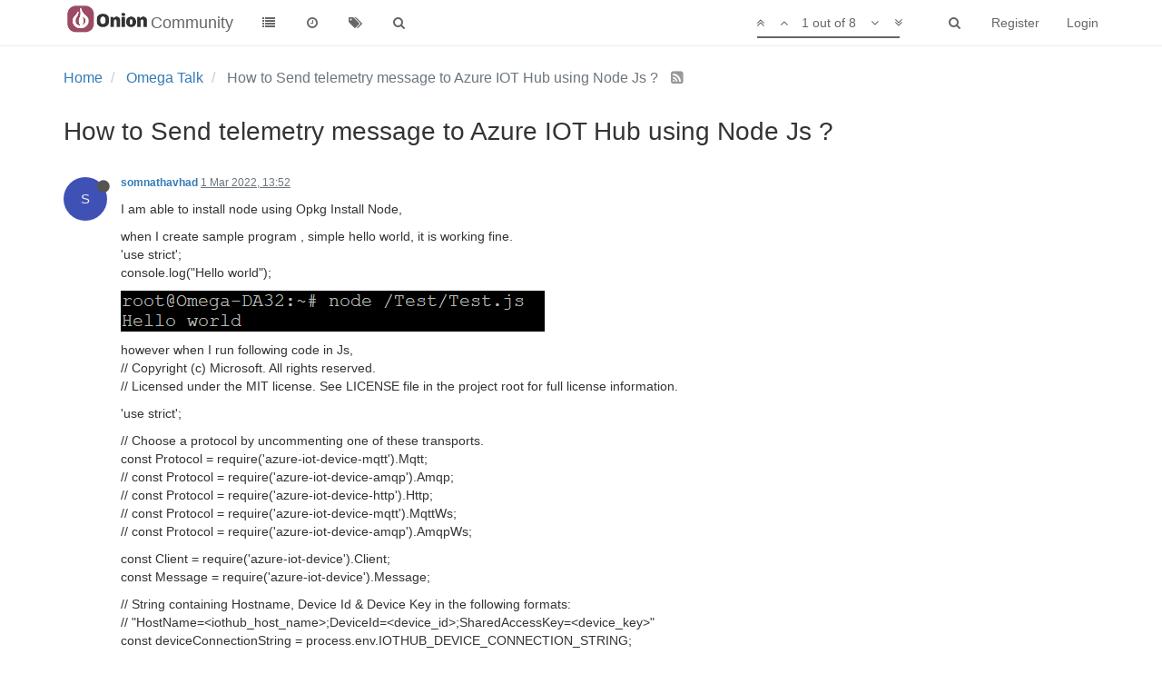

--- FILE ---
content_type: text/html; charset=utf-8
request_url: https://community.onion.io/topic/4674/how-to-send-telemetry-message-to-azure-iot-hub-using-node-js
body_size: 15199
content:
<!DOCTYPE html>
<html lang="en-GB" data-dir="ltr" style="direction: ltr;"  >
<head>
	<title>How to Send telemetry message to Azure IOT Hub using Node Js ? | Community</title>
	<meta name="viewport" content="width&#x3D;device-width, initial-scale&#x3D;1.0" />
	<meta name="content-type" content="text/html; charset=UTF-8" />
	<meta name="apple-mobile-web-app-capable" content="yes" />
	<meta name="mobile-web-app-capable" content="yes" />
	<meta property="og:site_name" content="Community" />
	<meta name="msapplication-badge" content="frequency=30; polling-uri=http://community.onion.io/sitemap.xml" />
	<meta name="msapplication-square150x150logo" content="/assets/uploads/system/site-logo.png" />
	<meta name="title" content="How to Send telemetry message to Azure IOT Hub using Node Js ?" />
	<meta name="description" content="I am able to install node using Opkg Install Node, when I create sample program , simple hello world, it is working fine. &#x27;use strict&#x27;; console.log(&quot;Hello world&quot;);  however when I run following code in Js, // Copyright (c) Microsoft. All rights reserved. ..." />
	<meta property="og:title" content="How to Send telemetry message to Azure IOT Hub using Node Js ?" />
	<meta property="og:description" content="I am able to install node using Opkg Install Node, when I create sample program , simple hello world, it is working fine. &#x27;use strict&#x27;; console.log(&quot;Hello world&quot;);  however when I run following code in Js, // Copyright (c) Microsoft. All rights reserved. ..." />
	<meta property="og:type" content="article" />
	<meta property="article:published_time" content="2022-03-01T13:52:05.636Z" />
	<meta property="article:modified_time" content="2022-03-03T14:43:07.265Z" />
	<meta property="article:section" content="Omega Talk" />
	<meta property="og:image" content="http://community.onion.io/assets/uploads/files/1646142580265-6a0f1254-0e9a-4dd4-96d2-10c61c4f41bd-image.png" />
	<meta property="og:image:url" content="http://community.onion.io/assets/uploads/files/1646142580265-6a0f1254-0e9a-4dd4-96d2-10c61c4f41bd-image.png" />
	<meta property="og:image:width" content="724" />
	<meta property="og:image:height" content="389" />
	<meta property="og:image" content="http://community.onion.io/assets/uploads/files/1646142648620-a4ab6fc3-85e9-4a91-b14f-446c65054158-image.png" />
	<meta property="og:image:url" content="http://community.onion.io/assets/uploads/files/1646142648620-a4ab6fc3-85e9-4a91-b14f-446c65054158-image.png" />
	<meta property="og:image:width" content="467" />
	<meta property="og:image:height" content="45" />
	<meta property="og:image" content="http://community.onion.io/assets/uploads/system/site-logo.png" />
	<meta property="og:image:url" content="http://community.onion.io/assets/uploads/system/site-logo.png" />
	<meta property="og:url" content="http://community.onion.io/topic/4674/how-to-send-telemetry-message-to-azure-iot-hub-using-node-js" />
	
	<link rel="stylesheet" type="text/css" href="/assets/client.css?v=ic093v0mjao" />
	<link rel="icon" type="image/x-icon" href="/assets/uploads/system/favicon.ico?v=ic093v0mjao" />
	<link rel="manifest" href="/manifest.json" />
	<link rel="search" type="application/opensearchdescription+xml" title="Community" href="/osd.xml" />
	<link rel="prefetch" href="/assets/src/modules/composer.js?v=ic093v0mjao" />
	<link rel="prefetch" href="/assets/src/modules/composer/uploads.js?v=ic093v0mjao" />
	<link rel="prefetch" href="/assets/src/modules/composer/drafts.js?v=ic093v0mjao" />
	<link rel="prefetch" href="/assets/src/modules/composer/tags.js?v=ic093v0mjao" />
	<link rel="prefetch" href="/assets/src/modules/composer/categoryList.js?v=ic093v0mjao" />
	<link rel="prefetch" href="/assets/src/modules/composer/resize.js?v=ic093v0mjao" />
	<link rel="prefetch" href="/assets/src/modules/composer/autocomplete.js?v=ic093v0mjao" />
	<link rel="prefetch" href="/assets/templates/composer.tpl?v=ic093v0mjao" />
	<link rel="prefetch" href="/assets/language/en-GB/topic.json?v=ic093v0mjao" />
	<link rel="prefetch" href="/assets/language/en-GB/modules.json?v=ic093v0mjao" />
	<link rel="prefetch" href="/assets/language/en-GB/tags.json?v=ic093v0mjao" />
	<link rel="prefetch stylesheet" href="/plugins/nodebb-plugin-markdown/styles/railscasts.css" />
	<link rel="prefetch" href="/assets/src/modules/highlight.js?v=ic093v0mjao" />
	<link rel="prefetch" href="/assets/language/en-GB/markdown.json?v=ic093v0mjao" />
	<link rel="stylesheet" href="/plugins/nodebb-plugin-emoji/emoji/styles.css?v=ic093v0mjao" />
	<link rel="canonical" href="http://community.onion.io/topic/4674/how-to-send-telemetry-message-to-azure-iot-hub-using-node-js" />
	<link rel="alternate" type="application/rss+xml" />
	<link rel="up" href="http://community.onion.io/category/2/omega-talk" />
	

	<script>
		var RELATIVE_PATH = "";
		var config = JSON.parse('{"relative_path":"","upload_url":"/assets/uploads","siteTitle":"Community","browserTitle":"Community","titleLayout":"&#123;pageTitle&#125; | &#123;browserTitle&#125;","showSiteTitle":true,"minimumTitleLength":3,"maximumTitleLength":255,"minimumPostLength":8,"maximumPostLength":32767,"minimumTagsPerTopic":1,"maximumTagsPerTopic":5,"minimumTagLength":2,"maximumTagLength":15,"useOutgoingLinksPage":false,"allowGuestHandles":false,"allowFileUploads":true,"allowTopicsThumbnail":true,"usePagination":false,"disableChat":true,"disableChatMessageEditing":true,"maximumChatMessageLength":1000,"socketioTransports":["polling","websocket"],"socketioOrigins":"*:*","websocketAddress":"","maxReconnectionAttempts":5,"reconnectionDelay":1500,"topicsPerPage":20,"postsPerPage":20,"maximumFileSize":20480,"theme:id":"nodebb-theme-persona","theme:src":"","defaultLang":"en-GB","userLang":"en-GB","loggedIn":false,"uid":0,"cache-buster":"v=ic093v0mjao","requireEmailConfirmation":false,"topicPostSort":"oldest_to_newest","categoryTopicSort":"newest_to_oldest","csrf_token":"mty1xm9e-RHzflQgUul3DJtZc1c_nflRE23g","searchEnabled":true,"bootswatchSkin":"","enablePostHistory":true,"notificationAlertTimeout":5000,"timeagoCutoff":30,"timeagoCodes":["af","ar","az-short","az","bg","bs","ca","cs","cy","da","de-short","de","dv","el","en-short","en","es-short","es","et","eu","fa-short","fa","fi","fr-short","fr","gl","he","hr","hu","hy","id","is","it-short","it","ja","jv","ko","ky","lt","lv","mk","nl","no","pl","pt-br-short","pt-br","pt-short","pt","ro","rs","ru","rw","si","sk","sl","sr","sv","th","tr-short","tr","uk","uz","vi","zh-CN","zh-TW"],"cookies":{"enabled":false,"message":"[[global:cookies.message]]","dismiss":"[[global:cookies.accept]]","link":"[[global:cookies.learn_more]]","link_url":"https:&#x2F;&#x2F;www.cookiesandyou.com"},"acpLang":"en-GB","topicSearchEnabled":false,"composer-default":{},"hideSubCategories":false,"hideCategoryLastPost":false,"enableQuickReply":false,"markdown":{"highlight":1,"highlightLinesLanguageList":[],"theme":"railscasts.css"},"google-analytics":{"id":"UA-48382427-14","displayFeatures":"off","ga4id":"G-MF9B60KJ07","useUA":"off"},"emojiCustomFirst":false}');
		var app = {
			template: "topic",
			user: JSON.parse('{"uid":0,"username":"Guest","userslug":"","fullname":"Guest","email":"","icon:text":"?","icon:bgColor":"#aaa","groupTitle":"","status":"offline","reputation":0,"email:confirmed":false,"postcount":0,"topiccount":0,"profileviews":0,"banned":0,"banned:expire":0,"joindate":0,"lastonline":0,"lastposttime":0,"followingCount":0,"followerCount":0,"picture":"","groupTitleArray":[],"joindateISO":"","lastonlineISO":"","banned_until":0,"banned_until_readable":"Not Banned","unreadData":{"":{},"new":{},"watched":{},"unreplied":{}},"isAdmin":false,"isGlobalMod":false,"isMod":false,"privileges":{"chat":false,"upload:post:image":false,"upload:post:file":false,"search:content":false,"search:users":false,"search:tags":true,"view:users":true,"view:tags":true,"view:groups":true,"view:users:info":false},"offline":true,"isEmailConfirmSent":false}')
		};
	</script>

	
	
</head>

<body class="page-topic page-topic-4674 page-topic-how-to-send-telemetry-message-to-azure-iot-hub-using-node-js page-topic-category-2 page-topic-category-omega-talk page-status-200 skin-noskin">
	<nav id="menu" class="slideout-menu hidden">
		<div class="menu-profile">
	
</div>

<section class="menu-section" data-section="navigation">
	<h3 class="menu-section-title">Navigation</h3>
	<ul class="menu-section-list"></ul>
</section>


	</nav>
	<nav id="chats-menu" class="slideout-menu hidden">
		
	</nav>

	<main id="panel" class="slideout-panel">
		<nav class="navbar navbar-default navbar-fixed-top header" id="header-menu" component="navbar">
			<div class="container">
							<div class="navbar-header">
				<button type="button" class="navbar-toggle pull-left" id="mobile-menu">
					<span component="notifications/icon" class="notification-icon fa fa-fw fa-bell-o unread-count" data-content="0"></span>
					<i class="fa fa-lg fa-fw fa-bars"></i>
				</button>
				<button type="button" class="navbar-toggle hidden" id="mobile-chats">
					<span component="chat/icon" class="notification-icon fa fa-fw fa-comments unread-count" data-content="0"></span>
					<i class="fa fa-lg fa-comment-o"></i>
				</button>

				
				<a href="/">
					<img alt="" class=" forum-logo" src="/assets/uploads/system/site-logo.png?v=ic093v0mjao" />
				</a>
				
				
				<a href="/">
					<h1 class="navbar-brand forum-title">Community</h1>
				</a>
				

				<div component="navbar/title" class="visible-xs hidden">
					<span></span>
				</div>
			</div>

			<div id="nav-dropdown" class="hidden-xs">
				
				
				<ul id="logged-out-menu" class="nav navbar-nav navbar-right">
					
					<li>
						<a href="/register">
							<i class="fa fa-pencil fa-fw hidden-sm hidden-md hidden-lg"></i>
							<span>Register</span>
						</a>
					</li>
					
					<li>
						<a href="/login">
							<i class="fa fa-sign-in fa-fw hidden-sm hidden-md hidden-lg"></i>
							<span>Login</span>
						</a>
					</li>
				</ul>
				
				
				<ul class="nav navbar-nav navbar-right">
					<li>
						<form id="search-form" class="navbar-form navbar-right hidden-xs" role="search" method="GET">
							<button id="search-button" type="button" class="btn btn-link"><i class="fa fa-search fa-fw" title="Search"></i></button>
							<div class="hidden" id="search-fields">
								<div class="form-group">
									<input autocomplete="off" type="text" class="form-control" placeholder="Search" name="query" value="">
									<a href="#"><i class="fa fa-gears fa-fw advanced-search-link"></i></a>
								</div>
								<button type="submit" class="btn btn-default hide">Search</button>
							</div>
						</form>
						<ul id="quick-search-results" class="dropdown-menu quick-search-results hidden">
							

						</ul>
					</li>
					<li class="visible-xs" id="search-menu">
						<a href="/search">
							<i class="fa fa-search fa-fw"></i> Search
						</a>
					</li>
				</ul>
				

				<ul class="nav navbar-nav navbar-right hidden-xs">
					<li>
						<a href="#" id="reconnect" class="hide" title="Looks like your connection to Community was lost, please wait while we try to reconnect.">
							<i class="fa fa-check"></i>
						</a>
					</li>
				</ul>

				<ul class="nav navbar-nav navbar-right pagination-block visible-lg visible-md">
					<li class="dropdown">
						<a><i class="fa fa-angle-double-up pointer fa-fw pagetop"></i></a>
						<a><i class="fa fa-angle-up pointer fa-fw pageup"></i></a>

						<a href="#" class="dropdown-toggle" data-toggle="dropdown">
							<span class="pagination-text"></span>
						</a>

						<a><i class="fa fa-angle-down pointer fa-fw pagedown"></i></a>
						<a><i class="fa fa-angle-double-down pointer fa-fw pagebottom"></i></a>

						<div class="progress-container">
							<div class="progress-bar"></div>
						</div>

						<ul class="dropdown-menu" role="menu">
							<li>
  								<input type="text" class="form-control" id="indexInput" placeholder="Enter index">
  							</li>
						</ul>
					</li>
				</ul>

				<ul id="main-nav" class="nav navbar-nav">
					
					
					<li class="">
						<a class="navigation-link" href="/categories" title="Categories" >
							
							<i class="fa fa-fw fa-list" data-content=""></i>
							

							
							<span class="visible-xs-inline">Categories</span>
							
						</a>
					</li>
					
					
					
					<li class="">
						<a class="navigation-link" href="/recent" title="Recent" >
							
							<i class="fa fa-fw fa-clock-o" data-content=""></i>
							

							
							<span class="visible-xs-inline">Recent</span>
							
						</a>
					</li>
					
					
					
					<li class="">
						<a class="navigation-link" href="/tags" title="Tags" >
							
							<i class="fa fa-fw fa-tags" data-content=""></i>
							

							
							<span class="visible-xs-inline">Tags</span>
							
						</a>
					</li>
					
					
					
					<li class="">
						<a class="navigation-link" href="/search" title="Search" >
							
							<i class="fa fa-fw fa-search" data-content=""></i>
							

							
							<span class="visible-xs-inline">Search</span>
							
						</a>
					</li>
					
					
				</ul>

				
			</div>

			</div>
		</nav>
		<div class="container" id="content">
			<noscript>
		<div class="alert alert-danger">
			<p>
				Your browser does not seem to support JavaScript. As a result, your viewing experience will be diminished, and you may not be able to execute some actions.
			</p>
			<p>
				Please download a browser that supports JavaScript, or enable it if it's disabled (i.e. NoScript).
			</p>
		</div>
	</noscript>

<ol class="breadcrumb" itemscope="itemscope" itemprop="breadcrumb" itemtype="http://schema.org/BreadcrumbList">
	
	<li itemscope="itemscope" itemprop="itemListElement" itemtype="http://schema.org/ListItem" >
		<meta itemprop="position" content="0" />
		<a href="/" itemprop="item">
			<span itemprop="name">
				Home
				
			</span>
		</a>
	</li>
	
	<li itemscope="itemscope" itemprop="itemListElement" itemtype="http://schema.org/ListItem" >
		<meta itemprop="position" content="1" />
		<a href="/category/2/omega-talk" itemprop="item">
			<span itemprop="name">
				Omega Talk
				
			</span>
		</a>
	</li>
	
	<li component="breadcrumb/current" itemscope="itemscope" itemprop="itemListElement" itemtype="http://schema.org/ListItem" class="active">
		<meta itemprop="position" content="2" />
		
			<span itemprop="name">
				How to Send telemetry message to Azure IOT Hub using Node Js ?
				
				
				<a target="_blank" href="/topic/4674.rss" itemprop="item"><i class="fa fa-rss-square"></i></a>
				
			</span>
		
	</li>
	
</ol>


<div data-widget-area="header">
	
</div>
<div class="row">
	<div class="topic col-lg-12">

		<h1 component="post/header" class="hidden-xs" itemprop="name">

			<i class="pull-left fa fa-thumb-tack hidden" title="Pinned"></i>
			<i class="pull-left fa fa-lock hidden" title="Locked"></i>
			<i class="pull-left fa fa-arrow-circle-right hidden" title="Moved"></i>
			

			<span class="topic-title" component="topic/title">How to Send telemetry message to Azure IOT Hub using Node Js ?</span>
		</h1>

		

		<div component="topic/deleted/message" class="alert alert-warning hidden clearfix">
    <span class="pull-left">This topic has been deleted. Only users with topic management privileges can see it.</span>
    <span class="pull-right">
        
    </span>
</div>

		<hr class="visible-xs" />

		<ul component="topic" class="posts" data-tid="4674" data-cid="2">
			
				<li component="post" class="" data-index="0" data-pid="24376" data-uid="8247" data-timestamp="1646142725636" data-username="somnathavhad" data-userslug="somnathavhad" itemscope itemtype="http://schema.org/Comment">
					<a component="post/anchor" data-index="0" id="0"></a>

					<meta itemprop="datePublished" content="2022-03-01T13:52:05.636Z">
					<meta itemprop="dateModified" content="">

					<div class="clearfix post-header">
	<div class="icon pull-left">
		<a href="/user/somnathavhad">
			<span class="avatar  avatar-sm2x avatar-rounded" alt="somnathavhad" title="somnathavhad" data-uid="8247" component="user/picture" style="background-color: #3f51b5;">S</span>
			<i component="user/status" class="fa fa-circle status offline" title="Offline"></i>
		</a>
	</div>

	<small class="pull-left">
		<strong>
			<a href="/user/somnathavhad" itemprop="author" data-username="somnathavhad" data-uid="8247">somnathavhad</a>
		</strong>

		

		

		<span class="visible-xs-inline-block visible-sm-inline-block visible-md-inline-block visible-lg-inline-block">
			<a class="permalink" href="/post/24376"><span class="timeago" title="2022-03-01T13:52:05.636Z"></span></a>

			<i component="post/edit-indicator" class="fa fa-pencil-square edit-icon hidden"></i>

			<small data-editor="" component="post/editor" class="hidden">last edited by  <span class="timeago" title=""></span></small>

			

			<span>
				
			</span>
		</span>
		<span class="bookmarked"><i class="fa fa-bookmark-o"></i></span>

	</small>
</div>

<br />

<div class="content" component="post/content" itemprop="text">
	<p dir="auto">I am able to install node using Opkg Install Node,</p>
<p dir="auto">when I create sample program , simple hello world, it is working fine.<br />
'use strict';<br />
console.log("Hello world");</p>
<p dir="auto"><img src="/assets/uploads/files/1646142648620-a4ab6fc3-85e9-4a91-b14f-446c65054158-image.png" alt="a4ab6fc3-85e9-4a91-b14f-446c65054158-image.png" class="img-responsive img-markdown" /></p>
<p dir="auto">however when I run following code in Js,<br />
// Copyright (c) Microsoft. All rights reserved.<br />
// Licensed under the MIT license. See LICENSE file in the project root for full license information.</p>
<p dir="auto">'use strict';</p>
<p dir="auto">// Choose a protocol by uncommenting one of these transports.<br />
const Protocol = require('azure-iot-device-mqtt').Mqtt;<br />
// const Protocol = require('azure-iot-device-amqp').Amqp;<br />
// const Protocol = require('azure-iot-device-http').Http;<br />
// const Protocol = require('azure-iot-device-mqtt').MqttWs;<br />
// const Protocol = require('azure-iot-device-amqp').AmqpWs;</p>
<p dir="auto">const Client = require('azure-iot-device').Client;<br />
const Message = require('azure-iot-device').Message;</p>
<p dir="auto">// String containing Hostname, Device Id &amp; Device Key in the following formats:<br />
//  "HostName=&lt;iothub_host_name&gt;;DeviceId=&lt;device_id&gt;;SharedAccessKey=&lt;device_key&gt;"<br />
const deviceConnectionString = process.env.IOTHUB_DEVICE_CONNECTION_STRING;<br />
let sendInterval;</p>
<p dir="auto">function disconnectHandler () {<br />
clearInterval(sendInterval);<br />
sendInterval = null;<br />
client.open().catch((err) =&gt; {<br />
console.error(err.message);<br />
});<br />
}</p>
<p dir="auto">// The AMQP and HTTP transports have the notion of completing, rejecting or abandoning the message.<br />
// For example, this is only functional in AMQP and HTTP:<br />
// client.complete(msg, printResultFor('completed'));<br />
// If using MQTT calls to complete, reject, or abandon are no-ops.<br />
// When completing a message, the service that sent the C2D message is notified that the message has been processed.<br />
// When rejecting a message, the service that sent the C2D message is notified that the message won't be processed by the device. the method to use is client.reject(msg, callback).<br />
// When abandoning the message, IoT Hub will immediately try to resend it. The method to use is client.abandon(msg, callback).<br />
// MQTT is simpler: it accepts the message by default, and doesn't support rejecting or abandoning a message.<br />
function messageHandler (msg) {<br />
console.log('Id: ' + msg.messageId + ' Body: ' + msg.data);<br />
client.complete(msg, printResultFor('completed'));<br />
}</p>
<p dir="auto">function generateMessage () {<br />
const windSpeed = 10 + (Math.random() * 4); // range: [10, 14]<br />
const temperature = 20 + (Math.random() * 10); // range: [20, 30]<br />
const humidity = 60 + (Math.random() * 20); // range: [60, 80]<br />
const data = JSON.stringify({ deviceId: 'myFirstDevice', windSpeed: windSpeed, temperature: temperature, humidity: humidity });<br />
const message = new Message(data);<br />
message.properties.add('temperatureAlert', (temperature &gt; 28) ? 'true' : 'false');<br />
return message;<br />
}</p>
<p dir="auto">function errorHandler (err) {<br />
console.error(err.message);<br />
}</p>
<p dir="auto">function connectHandler () {<br />
console.log('Client connected');<br />
// Create a message and send it to the IoT Hub every two seconds<br />
if (!sendInterval) {<br />
sendInterval = setInterval(() =&gt; {<br />
const message = generateMessage();<br />
console.log('Sending message: ' + message.getData());<br />
client.sendEvent(message, printResultFor('send'));<br />
}, 2000);<br />
}<br />
}</p>
<p dir="auto">// fromConnectionString must specify a transport constructor, coming from any transport package.<br />
let client = Client.fromConnectionString(deviceConnectionString, Protocol);</p>
<p dir="auto">client.on('connect', connectHandler);<br />
client.on('error', errorHandler);<br />
client.on('disconnect', disconnectHandler);<br />
client.on('message', messageHandler);</p>
<p dir="auto">client.open()<br />
.catch(err =&gt; {<br />
console.error('Could not connect: ' + err.message);<br />
});</p>
<p dir="auto">// Helper function to print results in the console<br />
function printResultFor(op) {<br />
return function printResult(err, res) {<br />
if (err) console.log(op + ' error: ' + err.toString());<br />
if (res) console.log(op + ' status: ' + <a href="http://res.constructor.name" rel="nofollow">res.constructor.name</a>);<br />
};<br />
}<br />
I am getting following error, can some one help here to resolve this issue ?<br />
<img src="/assets/uploads/files/1646142580265-6a0f1254-0e9a-4dd4-96d2-10c61c4f41bd-image.png" alt="6a0f1254-0e9a-4dd4-96d2-10c61c4f41bd-image.png" class="img-responsive img-markdown" /></p>

</div>

<div class="clearfix post-footer">
	

	<small class="pull-right">
		<span class="post-tools">
			<a component="post/reply" href="#" class="no-select hidden">Reply</a>
			<a component="post/quote" href="#" class="no-select hidden">Quote</a>
		</span>

		
		<span class="votes">
			<a component="post/upvote" href="#" class="">
				<i class="fa fa-chevron-up"></i>
			</a>

			<span component="post/vote-count" data-votes="0">0</span>

			
			<a component="post/downvote" href="#" class="">
				<i class="fa fa-chevron-down"></i>
			</a>
			
		</span>
		

		<span component="post/tools" class="dropdown moderator-tools bottom-sheet ">
	<a href="#" data-toggle="dropdown"><i class="fa fa-fw fa-ellipsis-v"></i></a>
	<ul class="dropdown-menu dropdown-menu-right" role="menu"></ul>
</span>

	</small>

	
	<a component="post/reply-count" href="#" class="threaded-replies no-select hidden">
		<span component="post/reply-count/avatars" class="avatars ">
			
		</span>

		<span class="replies-count" component="post/reply-count/text" data-replies="0">1 Reply</span>
		<span class="replies-last hidden-xs">Last reply <span class="timeago" title=""></span></span>

		<i class="fa fa-fw fa-chevron-right" component="post/replies/open"></i>
		<i class="fa fa-fw fa-chevron-down hidden" component="post/replies/close"></i>
		<i class="fa fa-fw fa-spin fa-spinner hidden" component="post/replies/loading"></i>
	</a>
	
</div>

<hr />

					
					<div class="post-bar-placeholder"></div>
					
				</li>
			
				<li component="post" class="" data-index="1" data-pid="24378" data-uid="6184" data-timestamp="1646147342165" data-username="crispyoz" data-userslug="crispyoz" itemscope itemtype="http://schema.org/Comment">
					<a component="post/anchor" data-index="1" id="1"></a>

					<meta itemprop="datePublished" content="2022-03-01T15:09:02.165Z">
					<meta itemprop="dateModified" content="">

					<div class="clearfix post-header">
	<div class="icon pull-left">
		<a href="/user/crispyoz">
			<span class="avatar  avatar-sm2x avatar-rounded" alt="crispyoz" title="crispyoz" data-uid="6184" component="user/picture" style="background-color: #673ab7;">C</span>
			<i component="user/status" class="fa fa-circle status offline" title="Offline"></i>
		</a>
	</div>

	<small class="pull-left">
		<strong>
			<a href="/user/crispyoz" itemprop="author" data-username="crispyoz" data-uid="6184">crispyoz</a>
		</strong>

		

		

		<span class="visible-xs-inline-block visible-sm-inline-block visible-md-inline-block visible-lg-inline-block">
			<a class="permalink" href="/post/24378"><span class="timeago" title="2022-03-01T15:09:02.165Z"></span></a>

			<i component="post/edit-indicator" class="fa fa-pencil-square edit-icon hidden"></i>

			<small data-editor="" component="post/editor" class="hidden">last edited by  <span class="timeago" title=""></span></small>

			

			<span>
				
			</span>
		</span>
		<span class="bookmarked"><i class="fa fa-bookmark-o"></i></span>

	</small>
</div>

<br />

<div class="content" component="post/content" itemprop="text">
	<p dir="auto"><a class="plugin-mentions-user plugin-mentions-a" href="http://community.onion.io/uid/8247">@somnathavhad</a> move your file Device.js to the root directory, then from the root directory execute the command node ./Device.js</p>
<p dir="auto">You will receive an error but please post the error message.</p>

</div>

<div class="clearfix post-footer">
	

	<small class="pull-right">
		<span class="post-tools">
			<a component="post/reply" href="#" class="no-select hidden">Reply</a>
			<a component="post/quote" href="#" class="no-select hidden">Quote</a>
		</span>

		
		<span class="votes">
			<a component="post/upvote" href="#" class="">
				<i class="fa fa-chevron-up"></i>
			</a>

			<span component="post/vote-count" data-votes="0">0</span>

			
			<a component="post/downvote" href="#" class="">
				<i class="fa fa-chevron-down"></i>
			</a>
			
		</span>
		

		<span component="post/tools" class="dropdown moderator-tools bottom-sheet ">
	<a href="#" data-toggle="dropdown"><i class="fa fa-fw fa-ellipsis-v"></i></a>
	<ul class="dropdown-menu dropdown-menu-right" role="menu"></ul>
</span>

	</small>

	
	<a component="post/reply-count" href="#" class="threaded-replies no-select hidden">
		<span component="post/reply-count/avatars" class="avatars ">
			
		</span>

		<span class="replies-count" component="post/reply-count/text" data-replies="0">1 Reply</span>
		<span class="replies-last hidden-xs">Last reply <span class="timeago" title=""></span></span>

		<i class="fa fa-fw fa-chevron-right" component="post/replies/open"></i>
		<i class="fa fa-fw fa-chevron-down hidden" component="post/replies/close"></i>
		<i class="fa fa-fw fa-spin fa-spinner hidden" component="post/replies/loading"></i>
	</a>
	
</div>

<hr />

					
				</li>
			
				<li component="post" class="" data-index="2" data-pid="24380" data-uid="8247" data-timestamp="1646153497536" data-username="somnathavhad" data-userslug="somnathavhad" itemscope itemtype="http://schema.org/Comment">
					<a component="post/anchor" data-index="2" id="2"></a>

					<meta itemprop="datePublished" content="2022-03-01T16:51:37.536Z">
					<meta itemprop="dateModified" content="">

					<div class="clearfix post-header">
	<div class="icon pull-left">
		<a href="/user/somnathavhad">
			<span class="avatar  avatar-sm2x avatar-rounded" alt="somnathavhad" title="somnathavhad" data-uid="8247" component="user/picture" style="background-color: #3f51b5;">S</span>
			<i component="user/status" class="fa fa-circle status offline" title="Offline"></i>
		</a>
	</div>

	<small class="pull-left">
		<strong>
			<a href="/user/somnathavhad" itemprop="author" data-username="somnathavhad" data-uid="8247">somnathavhad</a>
		</strong>

		

		

		<span class="visible-xs-inline-block visible-sm-inline-block visible-md-inline-block visible-lg-inline-block">
			<a class="permalink" href="/post/24380"><span class="timeago" title="2022-03-01T16:51:37.536Z"></span></a>

			<i component="post/edit-indicator" class="fa fa-pencil-square edit-icon hidden"></i>

			<small data-editor="" component="post/editor" class="hidden">last edited by  <span class="timeago" title=""></span></small>

			

			<span>
				
			</span>
		</span>
		<span class="bookmarked"><i class="fa fa-bookmark-o"></i></span>

	</small>
</div>

<br />

<div class="content" component="post/content" itemprop="text">
	<p dir="auto"><a class="plugin-mentions-user plugin-mentions-a" href="http://community.onion.io/uid/6184">@crispyoz</a> I tried to run it from root folder, please go through below error.<br />
<img src="/assets/uploads/files/1646153275579-79b944e1-0643-4642-a39d-bc9ad6cfe9b4-image.png" alt="79b944e1-0643-4642-a39d-bc9ad6cfe9b4-image.png" class="img-responsive img-markdown" /></p>
<p dir="auto">then I try to run  npm install, it has created Package.jason in root folder. I tried to run Device.js  had same issues<br />
<img src="/assets/uploads/files/1646153408229-f820ce63-ea36-410c-879c-e3ac84529db0-image.png" alt="f820ce63-ea36-410c-879c-e3ac84529db0-image.png" class="img-responsive img-markdown" /></p>

</div>

<div class="clearfix post-footer">
	

	<small class="pull-right">
		<span class="post-tools">
			<a component="post/reply" href="#" class="no-select hidden">Reply</a>
			<a component="post/quote" href="#" class="no-select hidden">Quote</a>
		</span>

		
		<span class="votes">
			<a component="post/upvote" href="#" class="">
				<i class="fa fa-chevron-up"></i>
			</a>

			<span component="post/vote-count" data-votes="0">0</span>

			
			<a component="post/downvote" href="#" class="">
				<i class="fa fa-chevron-down"></i>
			</a>
			
		</span>
		

		<span component="post/tools" class="dropdown moderator-tools bottom-sheet ">
	<a href="#" data-toggle="dropdown"><i class="fa fa-fw fa-ellipsis-v"></i></a>
	<ul class="dropdown-menu dropdown-menu-right" role="menu"></ul>
</span>

	</small>

	
	<a component="post/reply-count" href="#" class="threaded-replies no-select hidden">
		<span component="post/reply-count/avatars" class="avatars ">
			
		</span>

		<span class="replies-count" component="post/reply-count/text" data-replies="0">1 Reply</span>
		<span class="replies-last hidden-xs">Last reply <span class="timeago" title=""></span></span>

		<i class="fa fa-fw fa-chevron-right" component="post/replies/open"></i>
		<i class="fa fa-fw fa-chevron-down hidden" component="post/replies/close"></i>
		<i class="fa fa-fw fa-spin fa-spinner hidden" component="post/replies/loading"></i>
	</a>
	
</div>

<hr />

					
				</li>
			
				<li component="post" class="" data-index="3" data-pid="24383" data-uid="6184" data-timestamp="1646198427363" data-username="crispyoz" data-userslug="crispyoz" itemscope itemtype="http://schema.org/Comment">
					<a component="post/anchor" data-index="3" id="3"></a>

					<meta itemprop="datePublished" content="2022-03-02T05:20:27.363Z">
					<meta itemprop="dateModified" content="">

					<div class="clearfix post-header">
	<div class="icon pull-left">
		<a href="/user/crispyoz">
			<span class="avatar  avatar-sm2x avatar-rounded" alt="crispyoz" title="crispyoz" data-uid="6184" component="user/picture" style="background-color: #673ab7;">C</span>
			<i component="user/status" class="fa fa-circle status offline" title="Offline"></i>
		</a>
	</div>

	<small class="pull-left">
		<strong>
			<a href="/user/crispyoz" itemprop="author" data-username="crispyoz" data-uid="6184">crispyoz</a>
		</strong>

		

		

		<span class="visible-xs-inline-block visible-sm-inline-block visible-md-inline-block visible-lg-inline-block">
			<a class="permalink" href="/post/24383"><span class="timeago" title="2022-03-02T05:20:27.363Z"></span></a>

			<i component="post/edit-indicator" class="fa fa-pencil-square edit-icon hidden"></i>

			<small data-editor="" component="post/editor" class="hidden">last edited by  <span class="timeago" title=""></span></small>

			

			<span>
				
			</span>
		</span>
		<span class="bookmarked"><i class="fa fa-bookmark-o"></i></span>

	</small>
</div>

<br />

<div class="content" component="post/content" itemprop="text">
	<p dir="auto"><a class="plugin-mentions-user plugin-mentions-a" href="http://community.onion.io/uid/8247">@somnathavhad</a> if you re-run:</p>
<p dir="auto">node --max_old_space_size=512 $(which npm) install azure-iot-device-mqtt</p>
<p dir="auto">What is the output?</p>

</div>

<div class="clearfix post-footer">
	

	<small class="pull-right">
		<span class="post-tools">
			<a component="post/reply" href="#" class="no-select hidden">Reply</a>
			<a component="post/quote" href="#" class="no-select hidden">Quote</a>
		</span>

		
		<span class="votes">
			<a component="post/upvote" href="#" class="">
				<i class="fa fa-chevron-up"></i>
			</a>

			<span component="post/vote-count" data-votes="0">0</span>

			
			<a component="post/downvote" href="#" class="">
				<i class="fa fa-chevron-down"></i>
			</a>
			
		</span>
		

		<span component="post/tools" class="dropdown moderator-tools bottom-sheet ">
	<a href="#" data-toggle="dropdown"><i class="fa fa-fw fa-ellipsis-v"></i></a>
	<ul class="dropdown-menu dropdown-menu-right" role="menu"></ul>
</span>

	</small>

	
	<a component="post/reply-count" href="#" class="threaded-replies no-select ">
		<span component="post/reply-count/avatars" class="avatars ">
			
			<span class="avatar  avatar-xs avatar-rounded" alt="somnathavhad" title="somnathavhad" data-uid="8247" component="avatar/icon" style="background-color: #3f51b5;">S</span>
			
		</span>

		<span class="replies-count" component="post/reply-count/text" data-replies="1">1 Reply</span>
		<span class="replies-last hidden-xs">Last reply <span class="timeago" title="2022-03-03T04:50:29.470Z"></span></span>

		<i class="fa fa-fw fa-chevron-right" component="post/replies/open"></i>
		<i class="fa fa-fw fa-chevron-down hidden" component="post/replies/close"></i>
		<i class="fa fa-fw fa-spin fa-spinner hidden" component="post/replies/loading"></i>
	</a>
	
</div>

<hr />

					
				</li>
			
				<li component="post" class="" data-index="4" data-pid="24385" data-uid="8247" data-timestamp="1646219233145" data-username="somnathavhad" data-userslug="somnathavhad" itemscope itemtype="http://schema.org/Comment">
					<a component="post/anchor" data-index="4" id="4"></a>

					<meta itemprop="datePublished" content="2022-03-02T11:07:13.145Z">
					<meta itemprop="dateModified" content="">

					<div class="clearfix post-header">
	<div class="icon pull-left">
		<a href="/user/somnathavhad">
			<span class="avatar  avatar-sm2x avatar-rounded" alt="somnathavhad" title="somnathavhad" data-uid="8247" component="user/picture" style="background-color: #3f51b5;">S</span>
			<i component="user/status" class="fa fa-circle status offline" title="Offline"></i>
		</a>
	</div>

	<small class="pull-left">
		<strong>
			<a href="/user/somnathavhad" itemprop="author" data-username="somnathavhad" data-uid="8247">somnathavhad</a>
		</strong>

		

		

		<span class="visible-xs-inline-block visible-sm-inline-block visible-md-inline-block visible-lg-inline-block">
			<a class="permalink" href="/post/24385"><span class="timeago" title="2022-03-02T11:07:13.145Z"></span></a>

			<i component="post/edit-indicator" class="fa fa-pencil-square edit-icon hidden"></i>

			<small data-editor="" component="post/editor" class="hidden">last edited by  <span class="timeago" title=""></span></small>

			

			<span>
				
			</span>
		</span>
		<span class="bookmarked"><i class="fa fa-bookmark-o"></i></span>

	</small>
</div>

<br />

<div class="content" component="post/content" itemprop="text">
	<p dir="auto"><a class="plugin-mentions-user plugin-mentions-a" href="http://community.onion.io/uid/6184">@crispyoz</a> : I get following error. I</p>
<p dir="auto"><img src="/assets/uploads/files/1646219193018-7fe2f974-78c0-49a8-91e8-0bae0985fba0-image.png" alt="7fe2f974-78c0-49a8-91e8-0bae0985fba0-image.png" class="img-responsive img-markdown" /></p>

</div>

<div class="clearfix post-footer">
	

	<small class="pull-right">
		<span class="post-tools">
			<a component="post/reply" href="#" class="no-select hidden">Reply</a>
			<a component="post/quote" href="#" class="no-select hidden">Quote</a>
		</span>

		
		<span class="votes">
			<a component="post/upvote" href="#" class="">
				<i class="fa fa-chevron-up"></i>
			</a>

			<span component="post/vote-count" data-votes="0">0</span>

			
			<a component="post/downvote" href="#" class="">
				<i class="fa fa-chevron-down"></i>
			</a>
			
		</span>
		

		<span component="post/tools" class="dropdown moderator-tools bottom-sheet ">
	<a href="#" data-toggle="dropdown"><i class="fa fa-fw fa-ellipsis-v"></i></a>
	<ul class="dropdown-menu dropdown-menu-right" role="menu"></ul>
</span>

	</small>

	
	<a component="post/reply-count" href="#" class="threaded-replies no-select hidden">
		<span component="post/reply-count/avatars" class="avatars ">
			
		</span>

		<span class="replies-count" component="post/reply-count/text" data-replies="0">1 Reply</span>
		<span class="replies-last hidden-xs">Last reply <span class="timeago" title=""></span></span>

		<i class="fa fa-fw fa-chevron-right" component="post/replies/open"></i>
		<i class="fa fa-fw fa-chevron-down hidden" component="post/replies/close"></i>
		<i class="fa fa-fw fa-spin fa-spinner hidden" component="post/replies/loading"></i>
	</a>
	
</div>

<hr />

					
				</li>
			
				<li component="post" class="" data-index="5" data-pid="24389" data-uid="8247" data-timestamp="1646283029470" data-username="somnathavhad" data-userslug="somnathavhad" itemscope itemtype="http://schema.org/Comment">
					<a component="post/anchor" data-index="5" id="5"></a>

					<meta itemprop="datePublished" content="2022-03-03T04:50:29.470Z">
					<meta itemprop="dateModified" content="">

					<div class="clearfix post-header">
	<div class="icon pull-left">
		<a href="/user/somnathavhad">
			<span class="avatar  avatar-sm2x avatar-rounded" alt="somnathavhad" title="somnathavhad" data-uid="8247" component="user/picture" style="background-color: #3f51b5;">S</span>
			<i component="user/status" class="fa fa-circle status offline" title="Offline"></i>
		</a>
	</div>

	<small class="pull-left">
		<strong>
			<a href="/user/somnathavhad" itemprop="author" data-username="somnathavhad" data-uid="8247">somnathavhad</a>
		</strong>

		

		

		<span class="visible-xs-inline-block visible-sm-inline-block visible-md-inline-block visible-lg-inline-block">
			<a class="permalink" href="/post/24389"><span class="timeago" title="2022-03-03T04:50:29.470Z"></span></a>

			<i component="post/edit-indicator" class="fa fa-pencil-square edit-icon hidden"></i>

			<small data-editor="" component="post/editor" class="hidden">last edited by  <span class="timeago" title=""></span></small>

			
			<a component="post/parent" class="btn btn-xs btn-default hidden-xs" data-topid="24383" href="/post/24383"><i class="fa fa-reply"></i> @crispyoz</a>
			

			<span>
				
			</span>
		</span>
		<span class="bookmarked"><i class="fa fa-bookmark-o"></i></span>

	</small>
</div>

<br />

<div class="content" component="post/content" itemprop="text">
	<p dir="auto"><a class="plugin-mentions-user plugin-mentions-a" href="http://community.onion.io/uid/6184">@crispyoz</a>  I shared results. Still not able to proceed. It seems I need to upgrade node js version. ?</p>

</div>

<div class="clearfix post-footer">
	

	<small class="pull-right">
		<span class="post-tools">
			<a component="post/reply" href="#" class="no-select hidden">Reply</a>
			<a component="post/quote" href="#" class="no-select hidden">Quote</a>
		</span>

		
		<span class="votes">
			<a component="post/upvote" href="#" class="">
				<i class="fa fa-chevron-up"></i>
			</a>

			<span component="post/vote-count" data-votes="0">0</span>

			
			<a component="post/downvote" href="#" class="">
				<i class="fa fa-chevron-down"></i>
			</a>
			
		</span>
		

		<span component="post/tools" class="dropdown moderator-tools bottom-sheet ">
	<a href="#" data-toggle="dropdown"><i class="fa fa-fw fa-ellipsis-v"></i></a>
	<ul class="dropdown-menu dropdown-menu-right" role="menu"></ul>
</span>

	</small>

	
	<a component="post/reply-count" href="#" class="threaded-replies no-select hidden">
		<span component="post/reply-count/avatars" class="avatars ">
			
		</span>

		<span class="replies-count" component="post/reply-count/text" data-replies="0">1 Reply</span>
		<span class="replies-last hidden-xs">Last reply <span class="timeago" title=""></span></span>

		<i class="fa fa-fw fa-chevron-right" component="post/replies/open"></i>
		<i class="fa fa-fw fa-chevron-down hidden" component="post/replies/close"></i>
		<i class="fa fa-fw fa-spin fa-spinner hidden" component="post/replies/loading"></i>
	</a>
	
</div>

<hr />

					
				</li>
			
				<li component="post" class="" data-index="6" data-pid="24391" data-uid="6184" data-timestamp="1646308414066" data-username="crispyoz" data-userslug="crispyoz" itemscope itemtype="http://schema.org/Comment">
					<a component="post/anchor" data-index="6" id="6"></a>

					<meta itemprop="datePublished" content="2022-03-03T11:53:34.066Z">
					<meta itemprop="dateModified" content="2022-03-03T11:54:54.817Z">

					<div class="clearfix post-header">
	<div class="icon pull-left">
		<a href="/user/crispyoz">
			<span class="avatar  avatar-sm2x avatar-rounded" alt="crispyoz" title="crispyoz" data-uid="6184" component="user/picture" style="background-color: #673ab7;">C</span>
			<i component="user/status" class="fa fa-circle status offline" title="Offline"></i>
		</a>
	</div>

	<small class="pull-left">
		<strong>
			<a href="/user/crispyoz" itemprop="author" data-username="crispyoz" data-uid="6184">crispyoz</a>
		</strong>

		

		

		<span class="visible-xs-inline-block visible-sm-inline-block visible-md-inline-block visible-lg-inline-block">
			<a class="permalink" href="/post/24391"><span class="timeago" title="2022-03-03T11:53:34.066Z"></span></a>

			<i component="post/edit-indicator" class="fa fa-pencil-square edit-icon "></i>

			<small data-editor="crispyoz" component="post/editor" class="hidden">last edited by crispyoz <span class="timeago" title="2022-03-03T11:54:54.817Z"></span></small>

			

			<span>
				
			</span>
		</span>
		<span class="bookmarked"><i class="fa fa-bookmark-o"></i></span>

	</small>
</div>

<br />

<div class="content" component="post/content" itemprop="text">
	<p dir="auto"><a class="plugin-mentions-user plugin-mentions-a" href="http://community.onion.io/uid/8247">@somnathavhad</a> I was able to duplicate your issue, it appears there is a mismatch with node and npm.  I took a new Omega2Pro out of the box. Run oupgrade so to be on the latest stable firmware. Next follow the document link I sent.</p>
<p dir="auto">Now if you run the command "npm i"  to get the npm information, this will tell you that you should upgrade npm to a new version.  If I do upgrade npm then your error will occur, if I do not upgrade npm then npm has no error and can install the azure-iot-device-mqtt</p>
<p dir="auto">From this I conclude you have installed an incompatible npm. I don't think you can upgrade node because Onion Team produced a custom version of node so it could work on Omega2.</p>

</div>

<div class="clearfix post-footer">
	

	<small class="pull-right">
		<span class="post-tools">
			<a component="post/reply" href="#" class="no-select hidden">Reply</a>
			<a component="post/quote" href="#" class="no-select hidden">Quote</a>
		</span>

		
		<span class="votes">
			<a component="post/upvote" href="#" class="">
				<i class="fa fa-chevron-up"></i>
			</a>

			<span component="post/vote-count" data-votes="0">0</span>

			
			<a component="post/downvote" href="#" class="">
				<i class="fa fa-chevron-down"></i>
			</a>
			
		</span>
		

		<span component="post/tools" class="dropdown moderator-tools bottom-sheet ">
	<a href="#" data-toggle="dropdown"><i class="fa fa-fw fa-ellipsis-v"></i></a>
	<ul class="dropdown-menu dropdown-menu-right" role="menu"></ul>
</span>

	</small>

	
	<a component="post/reply-count" href="#" class="threaded-replies no-select ">
		<span component="post/reply-count/avatars" class="avatars ">
			
			<span class="avatar  avatar-xs avatar-rounded" alt="somnathavhad" title="somnathavhad" data-uid="8247" component="avatar/icon" style="background-color: #3f51b5;">S</span>
			
		</span>

		<span class="replies-count" component="post/reply-count/text" data-replies="1">1 Reply</span>
		<span class="replies-last hidden-xs">Last reply <span class="timeago" title="2022-03-03T14:43:07.265Z"></span></span>

		<i class="fa fa-fw fa-chevron-right" component="post/replies/open"></i>
		<i class="fa fa-fw fa-chevron-down hidden" component="post/replies/close"></i>
		<i class="fa fa-fw fa-spin fa-spinner hidden" component="post/replies/loading"></i>
	</a>
	
</div>

<hr />

					
				</li>
			
				<li component="post" class="" data-index="7" data-pid="24392" data-uid="8247" data-timestamp="1646318587265" data-username="somnathavhad" data-userslug="somnathavhad" itemscope itemtype="http://schema.org/Comment">
					<a component="post/anchor" data-index="7" id="7"></a>

					<meta itemprop="datePublished" content="2022-03-03T14:43:07.265Z">
					<meta itemprop="dateModified" content="">

					<div class="clearfix post-header">
	<div class="icon pull-left">
		<a href="/user/somnathavhad">
			<span class="avatar  avatar-sm2x avatar-rounded" alt="somnathavhad" title="somnathavhad" data-uid="8247" component="user/picture" style="background-color: #3f51b5;">S</span>
			<i component="user/status" class="fa fa-circle status offline" title="Offline"></i>
		</a>
	</div>

	<small class="pull-left">
		<strong>
			<a href="/user/somnathavhad" itemprop="author" data-username="somnathavhad" data-uid="8247">somnathavhad</a>
		</strong>

		

		

		<span class="visible-xs-inline-block visible-sm-inline-block visible-md-inline-block visible-lg-inline-block">
			<a class="permalink" href="/post/24392"><span class="timeago" title="2022-03-03T14:43:07.265Z"></span></a>

			<i component="post/edit-indicator" class="fa fa-pencil-square edit-icon hidden"></i>

			<small data-editor="" component="post/editor" class="hidden">last edited by  <span class="timeago" title=""></span></small>

			
			<a component="post/parent" class="btn btn-xs btn-default hidden-xs" data-topid="24391" href="/post/24391"><i class="fa fa-reply"></i> @crispyoz</a>
			

			<span>
				
			</span>
		</span>
		<span class="bookmarked"><i class="fa fa-bookmark-o"></i></span>

	</small>
</div>

<br />

<div class="content" component="post/content" itemprop="text">
	<p dir="auto"><a class="plugin-mentions-user plugin-mentions-a" href="http://community.onion.io/uid/6184">@crispyoz</a> Thank you for your support and help very much appreciated . I see some thing wrong with my installation , I tried on brand new omega 2S and I am able to run the Node JS code and send data from Omega to Azure cloud. I am good now.</p>

</div>

<div class="clearfix post-footer">
	

	<small class="pull-right">
		<span class="post-tools">
			<a component="post/reply" href="#" class="no-select hidden">Reply</a>
			<a component="post/quote" href="#" class="no-select hidden">Quote</a>
		</span>

		
		<span class="votes">
			<a component="post/upvote" href="#" class="">
				<i class="fa fa-chevron-up"></i>
			</a>

			<span component="post/vote-count" data-votes="0">0</span>

			
			<a component="post/downvote" href="#" class="">
				<i class="fa fa-chevron-down"></i>
			</a>
			
		</span>
		

		<span component="post/tools" class="dropdown moderator-tools bottom-sheet ">
	<a href="#" data-toggle="dropdown"><i class="fa fa-fw fa-ellipsis-v"></i></a>
	<ul class="dropdown-menu dropdown-menu-right" role="menu"></ul>
</span>

	</small>

	
	<a component="post/reply-count" href="#" class="threaded-replies no-select hidden">
		<span component="post/reply-count/avatars" class="avatars ">
			
		</span>

		<span class="replies-count" component="post/reply-count/text" data-replies="0">1 Reply</span>
		<span class="replies-last hidden-xs">Last reply <span class="timeago" title=""></span></span>

		<i class="fa fa-fw fa-chevron-right" component="post/replies/open"></i>
		<i class="fa fa-fw fa-chevron-down hidden" component="post/replies/close"></i>
		<i class="fa fa-fw fa-spin fa-spinner hidden" component="post/replies/loading"></i>
	</a>
	
</div>

<hr />

					
				</li>
			
		</ul>

		

		<div class="post-bar">
			<div class="clearfix">
	<div class="tags pull-left">
		
		<a href="/tags/node.js">
		<span class="tag-item" data-tag="node.js" style="">node.js</span>
		<span class="tag-topic-count human-readable-number" title="39">39</span></a>
		
		<a href="/tags/iot">
		<span class="tag-item" data-tag="iot" style="">iot</span>
		<span class="tag-topic-count human-readable-number" title="33">33</span></a>
		
		<a href="/tags/azure iot node">
		<span class="tag-item" data-tag="azure iot node" style="">azure iot node</span>
		<span class="tag-topic-count human-readable-number" title="2">2</span></a>
		
	</div>

	<div component="topic/browsing-users">
	
</div>

	<div class="topic-main-buttons pull-right">
		<span class="loading-indicator btn pull-left hidden" done="0">
			<span class="hidden-xs">Loading More Posts</span> <i class="fa fa-refresh fa-spin"></i>
		</span>

		<div class="stats hidden-xs">
	<span component="topic/post-count" class="human-readable-number" title="8">8</span><br />
	<small>Posts</small>
</div>
<div class="stats hidden-xs">
	<span class="human-readable-number" title="33">33</span><br />
	<small>Views</small>
</div>

		<div component="topic/reply/container" class="btn-group action-bar bottom-sheet hidden">
	<a href="/compose?tid=4674&title=How to Send telemetry message to Azure IOT Hub using Node Js ?" class="btn btn-primary" component="topic/reply" data-ajaxify="false" role="button"><i class="fa fa-reply visible-xs-inline"></i><span class="visible-sm-inline visible-md-inline visible-lg-inline"> Reply</span></a>
	<button type="button" class="btn btn-info dropdown-toggle" data-toggle="dropdown">
		<span class="caret"></span>
	</button>
	<ul class="dropdown-menu pull-right" role="menu">
		<li><a href="#" component="topic/reply-as-topic">Reply as topic</a></li>
	</ul>
</div>




<a component="topic/reply/guest" href="/login" class="btn btn-primary">Log in to reply</a>



		

		

		

		<div class="pull-right">&nbsp;
		
		</div>
	</div>
</div>
<hr/>
		</div>

		

		<div class="navigator-thumb text-center hidden">
			<strong class="text"></strong><br/>
			<span class="time"></span>
		</div>
		<div class="visible-xs visible-sm pagination-block text-center">
			<div class="progress-bar"></div>
			<div class="wrapper">
				<i class="fa fa-2x fa-angle-double-up pointer fa-fw pagetop"></i>
				<i class="fa fa-2x fa-angle-up pointer fa-fw pageup"></i>
				<span class="pagination-text"></span>
				<i class="fa fa-2x fa-angle-down pointer fa-fw pagedown"></i>
				<i class="fa fa-2x fa-angle-double-down pointer fa-fw pagebottom"></i>
			</div>
		</div>
	</div>
	<div data-widget-area="sidebar" class="col-lg-3 col-sm-12 hidden">
		
	</div>
</div>

<div data-widget-area="footer">
	
	<footer id="footer" class="container footer">
	<div class="copyright">
© 2024 Onion Corporation
	</div>
       <div class="copyright">
<a href="http://community.onion.io/topic/4004/onion-community-guidelines-terms-of-service/2">Guidelines</a> | <a href="http://community.onion.io/topic/4004/onion-community-guidelines-terms-of-service/3">Terms of Service</a> | <a href="https://community.onion.io/topic/4004/onion-community-guidelines-terms-of-service/6">How to Ask for Help</a>
	</div>
</footer>
	
</div>


<noscript>
	<div component="pagination" class="text-center pagination-container hidden">
	<ul class="pagination hidden-xs">
		<li class="previous pull-left disabled">
			<a href="?" data-page="1"><i class="fa fa-chevron-left"></i> </a>
		</li>

		

		<li class="next pull-right disabled">
			<a href="?" data-page="1"> <i class="fa fa-chevron-right"></i></a>
		</li>
	</ul>

	<ul class="pagination hidden-sm hidden-md hidden-lg">
		<li class="first disabled">
			<a href="?" data-page="1"><i class="fa fa-fast-backward"></i> </a>
		</li>

		<li class="previous disabled">
			<a href="?" data-page="1"><i class="fa fa-chevron-left"></i> </a>
		</li>

		<li component="pagination/select-page" class="page select-page">
			<a href="#">1 / 1</a>
		</li>

		<li class="next disabled">
			<a href="?" data-page="1"> <i class="fa fa-chevron-right"></i></a>
		</li>

		<li class="last disabled">
			<a href="?" data-page="1"><i class="fa fa-fast-forward"></i> </a>
		</li>
	</ul>
</div>
</noscript>

<script id="ajaxify-data" type="application/json">{"tid":4674,"teaserPid":"24392","lastposttime":1646318587265,"title":"How to Send telemetry message to Azure IOT Hub using Node Js ?","cid":2,"uid":8247,"viewcount":33,"timestamp":1646142725636,"mainPid":24376,"postcount":8,"slug":"4674/how-to-send-telemetry-message-to-azure-iot-hub-using-node-js","deleted":0,"locked":0,"pinned":0,"upvotes":0,"downvotes":0,"deleterUid":0,"titleRaw":"How to Send telemetry message to Azure IOT Hub using Node Js ?","timestampISO":"2022-03-01T13:52:05.636Z","lastposttimeISO":"2022-03-03T14:43:07.265Z","votes":0,"tags":[{"value":"node.js","valueEscaped":"node.js","color":"","bgColor":"","score":39},{"value":"iot","valueEscaped":"iot","color":"","bgColor":"","score":33},{"value":"azure iot node","valueEscaped":"azure iot node","color":"","bgColor":"","score":2}],"posts":[{"pid":24376,"tid":4674,"content":"<p dir=\"auto\">I am able to install node using Opkg Install Node,<\/p>\n<p dir=\"auto\">when I create sample program , simple hello world, it is working fine.<br />\n'use strict';<br />\nconsole.log(\"Hello world\");<\/p>\n<p dir=\"auto\"><img src=\"/assets/uploads/files/1646142648620-a4ab6fc3-85e9-4a91-b14f-446c65054158-image.png\" alt=\"a4ab6fc3-85e9-4a91-b14f-446c65054158-image.png\" class=\"img-responsive img-markdown\" /><\/p>\n<p dir=\"auto\">however when I run following code in Js,<br />\n// Copyright (c) Microsoft. All rights reserved.<br />\n// Licensed under the MIT license. See LICENSE file in the project root for full license information.<\/p>\n<p dir=\"auto\">'use strict';<\/p>\n<p dir=\"auto\">// Choose a protocol by uncommenting one of these transports.<br />\nconst Protocol = require('azure-iot-device-mqtt').Mqtt;<br />\n// const Protocol = require('azure-iot-device-amqp').Amqp;<br />\n// const Protocol = require('azure-iot-device-http').Http;<br />\n// const Protocol = require('azure-iot-device-mqtt').MqttWs;<br />\n// const Protocol = require('azure-iot-device-amqp').AmqpWs;<\/p>\n<p dir=\"auto\">const Client = require('azure-iot-device').Client;<br />\nconst Message = require('azure-iot-device').Message;<\/p>\n<p dir=\"auto\">// String containing Hostname, Device Id &amp; Device Key in the following formats:<br />\n//  \"HostName=&lt;iothub_host_name&gt;;DeviceId=&lt;device_id&gt;;SharedAccessKey=&lt;device_key&gt;\"<br />\nconst deviceConnectionString = process.env.IOTHUB_DEVICE_CONNECTION_STRING;<br />\nlet sendInterval;<\/p>\n<p dir=\"auto\">function disconnectHandler () {<br />\nclearInterval(sendInterval);<br />\nsendInterval = null;<br />\nclient.open().catch((err) =&gt; {<br />\nconsole.error(err.message);<br />\n});<br />\n}<\/p>\n<p dir=\"auto\">// The AMQP and HTTP transports have the notion of completing, rejecting or abandoning the message.<br />\n// For example, this is only functional in AMQP and HTTP:<br />\n// client.complete(msg, printResultFor('completed'));<br />\n// If using MQTT calls to complete, reject, or abandon are no-ops.<br />\n// When completing a message, the service that sent the C2D message is notified that the message has been processed.<br />\n// When rejecting a message, the service that sent the C2D message is notified that the message won't be processed by the device. the method to use is client.reject(msg, callback).<br />\n// When abandoning the message, IoT Hub will immediately try to resend it. The method to use is client.abandon(msg, callback).<br />\n// MQTT is simpler: it accepts the message by default, and doesn't support rejecting or abandoning a message.<br />\nfunction messageHandler (msg) {<br />\nconsole.log('Id: ' + msg.messageId + ' Body: ' + msg.data);<br />\nclient.complete(msg, printResultFor('completed'));<br />\n}<\/p>\n<p dir=\"auto\">function generateMessage () {<br />\nconst windSpeed = 10 + (Math.random() * 4); // range: [10, 14]<br />\nconst temperature = 20 + (Math.random() * 10); // range: [20, 30]<br />\nconst humidity = 60 + (Math.random() * 20); // range: [60, 80]<br />\nconst data = JSON.stringify({ deviceId: 'myFirstDevice', windSpeed: windSpeed, temperature: temperature, humidity: humidity });<br />\nconst message = new Message(data);<br />\nmessage.properties.add('temperatureAlert', (temperature &gt; 28) ? 'true' : 'false');<br />\nreturn message;<br />\n}<\/p>\n<p dir=\"auto\">function errorHandler (err) {<br />\nconsole.error(err.message);<br />\n}<\/p>\n<p dir=\"auto\">function connectHandler () {<br />\nconsole.log('Client connected');<br />\n// Create a message and send it to the IoT Hub every two seconds<br />\nif (!sendInterval) {<br />\nsendInterval = setInterval(() =&gt; {<br />\nconst message = generateMessage();<br />\nconsole.log('Sending message: ' + message.getData());<br />\nclient.sendEvent(message, printResultFor('send'));<br />\n}, 2000);<br />\n}<br />\n}<\/p>\n<p dir=\"auto\">// fromConnectionString must specify a transport constructor, coming from any transport package.<br />\nlet client = Client.fromConnectionString(deviceConnectionString, Protocol);<\/p>\n<p dir=\"auto\">client.on('connect', connectHandler);<br />\nclient.on('error', errorHandler);<br />\nclient.on('disconnect', disconnectHandler);<br />\nclient.on('message', messageHandler);<\/p>\n<p dir=\"auto\">client.open()<br />\n.catch(err =&gt; {<br />\nconsole.error('Could not connect: ' + err.message);<br />\n});<\/p>\n<p dir=\"auto\">// Helper function to print results in the console<br />\nfunction printResultFor(op) {<br />\nreturn function printResult(err, res) {<br />\nif (err) console.log(op + ' error: ' + err.toString());<br />\nif (res) console.log(op + ' status: ' + <a href=\"http://res.constructor.name\" rel=\"nofollow\">res.constructor.name<\/a>);<br />\n};<br />\n}<br />\nI am getting following error, can some one help here to resolve this issue ?<br />\n<img src=\"/assets/uploads/files/1646142580265-6a0f1254-0e9a-4dd4-96d2-10c61c4f41bd-image.png\" alt=\"6a0f1254-0e9a-4dd4-96d2-10c61c4f41bd-image.png\" class=\"img-responsive img-markdown\" /><\/p>\n","uid":8247,"timestamp":1646142725636,"deleted":0,"upvotes":0,"downvotes":0,"deleterUid":0,"edited":0,"votes":0,"timestampISO":"2022-03-01T13:52:05.636Z","editedISO":"","index":0,"user":{"uid":8247,"username":"somnathavhad","userslug":"somnathavhad","reputation":0,"postcount":17,"topiccount":4,"picture":null,"signature":"","banned":0,"banned:expire":0,"status":"offline","lastonline":1687522135702,"groupTitle":null,"groupTitleArray":[],"icon:text":"S","icon:bgColor":"#3f51b5","lastonlineISO":"2023-06-23T12:08:55.702Z","banned_until":0,"banned_until_readable":"Not Banned","selectedGroups":[],"custom_profile_info":[]},"editor":null,"bookmarked":false,"upvoted":false,"downvoted":false,"replies":{"hasMore":false,"users":[],"text":"[[topic:one_reply_to_this_post]]","count":0},"selfPost":false,"display_edit_tools":false,"display_delete_tools":false,"display_moderator_tools":false,"display_move_tools":false,"display_post_menu":true},{"pid":24378,"tid":4674,"content":"<p dir=\"auto\"><a class=\"plugin-mentions-user plugin-mentions-a\" href=\"http://community.onion.io/uid/8247\">@somnathavhad<\/a> move your file Device.js to the root directory, then from the root directory execute the command node ./Device.js<\/p>\n<p dir=\"auto\">You will receive an error but please post the error message.<\/p>\n","uid":6184,"timestamp":1646147342165,"deleted":0,"upvotes":0,"downvotes":0,"deleterUid":0,"edited":0,"votes":0,"timestampISO":"2022-03-01T15:09:02.165Z","editedISO":"","index":1,"user":{"uid":6184,"username":"crispyoz","userslug":"crispyoz","reputation":358,"postcount":1547,"topiccount":31,"picture":"","signature":"","banned":0,"banned:expire":0,"status":"offline","lastonline":1767013133347,"groupTitle":"[\"\"]","groupTitleArray":[""],"icon:text":"C","icon:bgColor":"#673ab7","lastonlineISO":"2025-12-29T12:58:53.347Z","banned_until":0,"banned_until_readable":"Not Banned","selectedGroups":[],"custom_profile_info":[]},"editor":null,"bookmarked":false,"upvoted":false,"downvoted":false,"replies":{"hasMore":false,"users":[],"text":"[[topic:one_reply_to_this_post]]","count":0},"selfPost":false,"display_edit_tools":false,"display_delete_tools":false,"display_moderator_tools":false,"display_move_tools":false,"display_post_menu":true},{"pid":24380,"tid":4674,"content":"<p dir=\"auto\"><a class=\"plugin-mentions-user plugin-mentions-a\" href=\"http://community.onion.io/uid/6184\">@crispyoz<\/a> I tried to run it from root folder, please go through below error.<br />\n<img src=\"/assets/uploads/files/1646153275579-79b944e1-0643-4642-a39d-bc9ad6cfe9b4-image.png\" alt=\"79b944e1-0643-4642-a39d-bc9ad6cfe9b4-image.png\" class=\"img-responsive img-markdown\" /><\/p>\n<p dir=\"auto\">then I try to run  npm install, it has created Package.jason in root folder. I tried to run Device.js  had same issues<br />\n<img src=\"/assets/uploads/files/1646153408229-f820ce63-ea36-410c-879c-e3ac84529db0-image.png\" alt=\"f820ce63-ea36-410c-879c-e3ac84529db0-image.png\" class=\"img-responsive img-markdown\" /><\/p>\n","uid":8247,"timestamp":1646153497536,"deleted":0,"upvotes":0,"downvotes":0,"deleterUid":0,"edited":0,"votes":0,"timestampISO":"2022-03-01T16:51:37.536Z","editedISO":"","index":2,"user":{"uid":8247,"username":"somnathavhad","userslug":"somnathavhad","reputation":0,"postcount":17,"topiccount":4,"picture":null,"signature":"","banned":0,"banned:expire":0,"status":"offline","lastonline":1687522135702,"groupTitle":null,"groupTitleArray":[],"icon:text":"S","icon:bgColor":"#3f51b5","lastonlineISO":"2023-06-23T12:08:55.702Z","banned_until":0,"banned_until_readable":"Not Banned","selectedGroups":[],"custom_profile_info":[]},"editor":null,"bookmarked":false,"upvoted":false,"downvoted":false,"replies":{"hasMore":false,"users":[],"text":"[[topic:one_reply_to_this_post]]","count":0},"selfPost":false,"display_edit_tools":false,"display_delete_tools":false,"display_moderator_tools":false,"display_move_tools":false,"display_post_menu":true},{"pid":24383,"tid":4674,"replies":{"hasMore":false,"users":[{"uid":8247,"username":"somnathavhad","userslug":"somnathavhad","picture":null,"icon:text":"S","icon:bgColor":"#3f51b5","administrator":false}],"text":"[[topic:one_reply_to_this_post]]","count":1,"timestampISO":"2022-03-03T04:50:29.470Z"},"timestamp":1646198427363,"content":"<p dir=\"auto\"><a class=\"plugin-mentions-user plugin-mentions-a\" href=\"http://community.onion.io/uid/8247\">@somnathavhad<\/a> if you re-run:<\/p>\n<p dir=\"auto\">node --max_old_space_size=512 $(which npm) install azure-iot-device-mqtt<\/p>\n<p dir=\"auto\">What is the output?<\/p>\n","uid":6184,"deleted":0,"upvotes":0,"downvotes":0,"deleterUid":0,"edited":0,"votes":0,"timestampISO":"2022-03-02T05:20:27.363Z","editedISO":"","index":3,"user":{"uid":6184,"username":"crispyoz","userslug":"crispyoz","reputation":358,"postcount":1547,"topiccount":31,"picture":"","signature":"","banned":0,"banned:expire":0,"status":"offline","lastonline":1767013133347,"groupTitle":"[\"\"]","groupTitleArray":[""],"icon:text":"C","icon:bgColor":"#673ab7","lastonlineISO":"2025-12-29T12:58:53.347Z","banned_until":0,"banned_until_readable":"Not Banned","selectedGroups":[],"custom_profile_info":[]},"editor":null,"bookmarked":false,"upvoted":false,"downvoted":false,"selfPost":false,"display_edit_tools":false,"display_delete_tools":false,"display_moderator_tools":false,"display_move_tools":false,"display_post_menu":true},{"pid":24385,"tid":4674,"content":"<p dir=\"auto\"><a class=\"plugin-mentions-user plugin-mentions-a\" href=\"http://community.onion.io/uid/6184\">@crispyoz<\/a> : I get following error. I<\/p>\n<p dir=\"auto\"><img src=\"/assets/uploads/files/1646219193018-7fe2f974-78c0-49a8-91e8-0bae0985fba0-image.png\" alt=\"7fe2f974-78c0-49a8-91e8-0bae0985fba0-image.png\" class=\"img-responsive img-markdown\" /><\/p>\n","uid":8247,"timestamp":1646219233145,"deleted":0,"upvotes":0,"downvotes":0,"deleterUid":0,"edited":0,"votes":0,"timestampISO":"2022-03-02T11:07:13.145Z","editedISO":"","index":4,"user":{"uid":8247,"username":"somnathavhad","userslug":"somnathavhad","reputation":0,"postcount":17,"topiccount":4,"picture":null,"signature":"","banned":0,"banned:expire":0,"status":"offline","lastonline":1687522135702,"groupTitle":null,"groupTitleArray":[],"icon:text":"S","icon:bgColor":"#3f51b5","lastonlineISO":"2023-06-23T12:08:55.702Z","banned_until":0,"banned_until_readable":"Not Banned","selectedGroups":[],"custom_profile_info":[]},"editor":null,"bookmarked":false,"upvoted":false,"downvoted":false,"replies":{"hasMore":false,"users":[],"text":"[[topic:one_reply_to_this_post]]","count":0},"selfPost":false,"display_edit_tools":false,"display_delete_tools":false,"display_moderator_tools":false,"display_move_tools":false,"display_post_menu":true},{"uid":8247,"content":"<p dir=\"auto\"><a class=\"plugin-mentions-user plugin-mentions-a\" href=\"http://community.onion.io/uid/6184\">@crispyoz<\/a>  I shared results. Still not able to proceed. It seems I need to upgrade node js version. ?<\/p>\n","timestamp":1646283029470,"pid":24389,"toPid":"24383","tid":4674,"deleted":0,"upvotes":0,"downvotes":0,"deleterUid":0,"edited":0,"votes":0,"timestampISO":"2022-03-03T04:50:29.470Z","editedISO":"","index":5,"parent":{"username":"crispyoz"},"user":{"uid":8247,"username":"somnathavhad","userslug":"somnathavhad","reputation":0,"postcount":17,"topiccount":4,"picture":null,"signature":"","banned":0,"banned:expire":0,"status":"offline","lastonline":1687522135702,"groupTitle":null,"groupTitleArray":[],"icon:text":"S","icon:bgColor":"#3f51b5","lastonlineISO":"2023-06-23T12:08:55.702Z","banned_until":0,"banned_until_readable":"Not Banned","selectedGroups":[],"custom_profile_info":[]},"editor":null,"bookmarked":false,"upvoted":false,"downvoted":false,"replies":{"hasMore":false,"users":[],"text":"[[topic:one_reply_to_this_post]]","count":0},"selfPost":false,"display_edit_tools":false,"display_delete_tools":false,"display_moderator_tools":false,"display_move_tools":false,"display_post_menu":true},{"votes":0,"deleterUid":0,"pid":24391,"tid":4674,"downvotes":0,"editedISO":"2022-03-03T11:54:54.817Z","deleted":0,"timestamp":1646308414066,"content":"<p dir=\"auto\"><a class=\"plugin-mentions-user plugin-mentions-a\" href=\"http://community.onion.io/uid/8247\">@somnathavhad<\/a> I was able to duplicate your issue, it appears there is a mismatch with node and npm.  I took a new Omega2Pro out of the box. Run oupgrade so to be on the latest stable firmware. Next follow the document link I sent.<\/p>\n<p dir=\"auto\">Now if you run the command \"npm i\"  to get the npm information, this will tell you that you should upgrade npm to a new version.  If I do upgrade npm then your error will occur, if I do not upgrade npm then npm has no error and can install the azure-iot-device-mqtt<\/p>\n<p dir=\"auto\">From this I conclude you have installed an incompatible npm. I don't think you can upgrade node because Onion Team produced a custom version of node so it could work on Omega2.<\/p>\n","editor":{"uid":6184,"username":"crispyoz","userslug":"crispyoz"},"timestampISO":"2022-03-03T11:53:34.066Z","upvotes":0,"edited":1646308494817,"replies":{"hasMore":false,"users":[{"uid":8247,"username":"somnathavhad","userslug":"somnathavhad","picture":null,"icon:text":"S","icon:bgColor":"#3f51b5","administrator":false}],"text":"[[topic:one_reply_to_this_post]]","count":1,"timestampISO":"2022-03-03T14:43:07.265Z"},"uid":6184,"index":6,"user":{"uid":6184,"username":"crispyoz","userslug":"crispyoz","reputation":358,"postcount":1547,"topiccount":31,"picture":"","signature":"","banned":0,"banned:expire":0,"status":"offline","lastonline":1767013133347,"groupTitle":"[\"\"]","groupTitleArray":[""],"icon:text":"C","icon:bgColor":"#673ab7","lastonlineISO":"2025-12-29T12:58:53.347Z","banned_until":0,"banned_until_readable":"Not Banned","selectedGroups":[],"custom_profile_info":[]},"bookmarked":false,"upvoted":false,"downvoted":false,"selfPost":false,"display_edit_tools":false,"display_delete_tools":false,"display_moderator_tools":false,"display_move_tools":false,"display_post_menu":true},{"uid":8247,"content":"<p dir=\"auto\"><a class=\"plugin-mentions-user plugin-mentions-a\" href=\"http://community.onion.io/uid/6184\">@crispyoz<\/a> Thank you for your support and help very much appreciated . I see some thing wrong with my installation , I tried on brand new omega 2S and I am able to run the Node JS code and send data from Omega to Azure cloud. I am good now.<\/p>\n","timestamp":1646318587265,"pid":24392,"toPid":"24391","tid":4674,"deleted":0,"upvotes":0,"downvotes":0,"deleterUid":0,"edited":0,"votes":0,"timestampISO":"2022-03-03T14:43:07.265Z","editedISO":"","index":7,"parent":{"username":"crispyoz"},"user":{"uid":8247,"username":"somnathavhad","userslug":"somnathavhad","reputation":0,"postcount":17,"topiccount":4,"picture":null,"signature":"","banned":0,"banned:expire":0,"status":"offline","lastonline":1687522135702,"groupTitle":null,"groupTitleArray":[],"icon:text":"S","icon:bgColor":"#3f51b5","lastonlineISO":"2023-06-23T12:08:55.702Z","banned_until":0,"banned_until_readable":"Not Banned","selectedGroups":[],"custom_profile_info":[]},"editor":null,"bookmarked":false,"upvoted":false,"downvoted":false,"replies":{"hasMore":false,"users":[],"text":"[[topic:one_reply_to_this_post]]","count":0},"selfPost":false,"display_edit_tools":false,"display_delete_tools":false,"display_moderator_tools":false,"display_move_tools":false,"display_post_menu":true}],"category":{"parentCid":0,"post_count":23822,"topic_count":4354,"link":"","icon":"fa-comments-o","order":1,"class":"col-md-3 col-xs-6","numRecentReplies":1,"color":"#fff","imageClass":"cover","descriptionParsed":"<p>A place to talk about anything and everything Omega related<\/p>\n","name":"Omega Talk","slug":"2/omega-talk","cid":2,"bgColor":"#59b3d0","description":"A place to talk about anything and everything Omega related","disabled":0,"isSection":0,"totalPostCount":23822,"totalTopicCount":4354},"tagWhitelist":[],"thread_tools":[],"isFollowing":false,"isNotFollowing":true,"isIgnoring":false,"bookmark":null,"postSharing":[{"id":"facebook","name":"Facebook","class":"fa-facebook","activated":true},{"id":"twitter","name":"Twitter","class":"fa-twitter","activated":true}],"deleter":null,"merger":null,"related":[],"unreplied":false,"icons":[],"breadcrumbs":[{"text":"[[global:home]]","url":"/"},{"text":"Omega Talk","url":"/category/2/omega-talk"},{"text":"How to Send telemetry message to Azure IOT Hub using Node Js ?"}],"privileges":{"topics:reply":false,"topics:read":true,"topics:tag":false,"topics:delete":false,"posts:edit":false,"posts:history":false,"posts:delete":false,"posts:view_deleted":false,"read":true,"purge":false,"view_thread_tools":false,"editable":false,"deletable":false,"view_deleted":false,"isAdminOrMod":false,"disabled":0,"tid":"4674","uid":0},"topicStaleDays":60,"reputation:disabled":0,"downvote:disabled":0,"bookmarkThreshold":5,"necroThreshold":7,"postEditDuration":0,"postDeleteDuration":0,"scrollToMyPost":true,"allowMultipleBadges":false,"privateUploads":false,"rssFeedUrl":"/topic/4674.rss","postIndex":1,"pagination":{"prev":{"page":1,"active":false},"next":{"page":1,"active":false},"first":{"page":1,"active":true},"last":{"page":1,"active":true},"rel":[],"pages":[],"currentPage":1,"pageCount":1},"loggedIn":false,"relative_path":"","template":{"name":"topic","topic":true},"url":"/topic/4674/how-to-send-telemetry-message-to-azure-iot-hub-using-node-js","bodyClass":"page-topic page-topic-4674 page-topic-how-to-send-telemetry-message-to-azure-iot-hub-using-node-js page-topic-category-2 page-topic-category-omega-talk page-status-200","loggedInUser":{"uid":0,"username":"[[global:guest]]","picture":"","icon:text":"?","icon:bgColor":"#aaa"},"_header":{"tags":{"meta":[{"name":"viewport","content":"width&#x3D;device-width, initial-scale&#x3D;1.0"},{"name":"content-type","content":"text/html; charset=UTF-8","noEscape":true},{"name":"apple-mobile-web-app-capable","content":"yes"},{"name":"mobile-web-app-capable","content":"yes"},{"property":"og:site_name","content":"Community"},{"name":"msapplication-badge","content":"frequency=30; polling-uri=http://community.onion.io/sitemap.xml","noEscape":true},{"name":"msapplication-square150x150logo","content":"/assets/uploads/system/site-logo.png","noEscape":true},{"name":"title","content":"How to Send telemetry message to Azure IOT Hub using Node Js ?"},{"name":"description","content":"I am able to install node using Opkg Install Node, when I create sample program , simple hello world, it is working fine. &#x27;use strict&#x27;; console.log(&quot;Hello world&quot;);  however when I run following code in Js, // Copyright (c) Microsoft. All rights reserved. ..."},{"property":"og:title","content":"How to Send telemetry message to Azure IOT Hub using Node Js ?"},{"property":"og:description","content":"I am able to install node using Opkg Install Node, when I create sample program , simple hello world, it is working fine. &#x27;use strict&#x27;; console.log(&quot;Hello world&quot;);  however when I run following code in Js, // Copyright (c) Microsoft. All rights reserved. ..."},{"property":"og:type","content":"article"},{"property":"article:published_time","content":"2022-03-01T13:52:05.636Z"},{"property":"article:modified_time","content":"2022-03-03T14:43:07.265Z"},{"property":"article:section","content":"Omega Talk"},{"property":"og:image","content":"http://community.onion.io/assets/uploads/files/1646142580265-6a0f1254-0e9a-4dd4-96d2-10c61c4f41bd-image.png","noEscape":true},{"property":"og:image:url","content":"http://community.onion.io/assets/uploads/files/1646142580265-6a0f1254-0e9a-4dd4-96d2-10c61c4f41bd-image.png","noEscape":true},{"property":"og:image:width","content":"724"},{"property":"og:image:height","content":"389"},{"property":"og:image","content":"http://community.onion.io/assets/uploads/files/1646142648620-a4ab6fc3-85e9-4a91-b14f-446c65054158-image.png","noEscape":true},{"property":"og:image:url","content":"http://community.onion.io/assets/uploads/files/1646142648620-a4ab6fc3-85e9-4a91-b14f-446c65054158-image.png","noEscape":true},{"property":"og:image:width","content":"467"},{"property":"og:image:height","content":"45"},{"property":"og:image","content":"http://community.onion.io/assets/uploads/system/site-logo.png","noEscape":true},{"property":"og:image:url","content":"http://community.onion.io/assets/uploads/system/site-logo.png","noEscape":true},{"content":"http://community.onion.io/topic/4674/how-to-send-telemetry-message-to-azure-iot-hub-using-node-js","property":"og:url"}],"link":[{"rel":"icon","type":"image/x-icon","href":"/assets/uploads/system/favicon.ico?v=ic093v0mjao"},{"rel":"manifest","href":"/manifest.json"},{"rel":"search","type":"application/opensearchdescription+xml","title":"Community","href":"/osd.xml"},{"rel":"prefetch","href":"/assets/src/modules/composer.js?v=ic093v0mjao"},{"rel":"prefetch","href":"/assets/src/modules/composer/uploads.js?v=ic093v0mjao"},{"rel":"prefetch","href":"/assets/src/modules/composer/drafts.js?v=ic093v0mjao"},{"rel":"prefetch","href":"/assets/src/modules/composer/tags.js?v=ic093v0mjao"},{"rel":"prefetch","href":"/assets/src/modules/composer/categoryList.js?v=ic093v0mjao"},{"rel":"prefetch","href":"/assets/src/modules/composer/resize.js?v=ic093v0mjao"},{"rel":"prefetch","href":"/assets/src/modules/composer/autocomplete.js?v=ic093v0mjao"},{"rel":"prefetch","href":"/assets/templates/composer.tpl?v=ic093v0mjao"},{"rel":"prefetch","href":"/assets/language/en-GB/topic.json?v=ic093v0mjao"},{"rel":"prefetch","href":"/assets/language/en-GB/modules.json?v=ic093v0mjao"},{"rel":"prefetch","href":"/assets/language/en-GB/tags.json?v=ic093v0mjao"},{"rel":"prefetch stylesheet","type":"","href":"/plugins/nodebb-plugin-markdown/styles/railscasts.css"},{"rel":"prefetch","href":"/assets/src/modules/highlight.js?v=ic093v0mjao"},{"rel":"prefetch","href":"/assets/language/en-GB/markdown.json?v=ic093v0mjao"},{"rel":"stylesheet","href":"/plugins/nodebb-plugin-emoji/emoji/styles.css?v=ic093v0mjao"},{"rel":"canonical","href":"http://community.onion.io/topic/4674/how-to-send-telemetry-message-to-azure-iot-hub-using-node-js"},{"rel":"alternate","type":"application/rss+xml"},{"rel":"up","href":"http://community.onion.io/category/2/omega-talk"}]}},"widgets":{"footer":[{"html":"<footer id=\"footer\" class=\"container footer\">\r\n\t<div class=\"copyright\">\r\n© 2024 Onion Corporation\r\n\t<\/div>\r\n       <div class=\"copyright\">\r\n<a href=\"http://community.onion.io/topic/4004/onion-community-guidelines-terms-of-service/2\">Guidelines<\/a> | <a href=\"http://community.onion.io/topic/4004/onion-community-guidelines-terms-of-service/3\">Terms of Service<\/a> | <a href=\"https://community.onion.io/topic/4004/onion-community-guidelines-terms-of-service/6\">How to Ask for Help<\/a>\r\n\t<\/div>\r\n<\/footer>"}]}}</script>		</div><!-- /.container#content -->
	</main>
	
	<div class="topic-search hidden">
		<div class="btn-group">
			<button type="button" class="btn btn-default count"></button>
			<button type="button" class="btn btn-default prev"><i class="fa fa-fw fa-angle-up"></i></button>
			<button type="button" class="btn btn-default next"><i class="fa fa-fw fa-angle-down"></i></button>
		</div>
	</div>

	<div component="toaster/tray" class="alert-window">
		<div id="reconnect-alert" class="alert alert-dismissable alert-warning clearfix hide" component="toaster/toast">
			<button type="button" class="close" data-dismiss="alert" aria-hidden="true">&times;</button>
			<p>Looks like your connection to Community was lost, please wait while we try to reconnect.</p>
		</div>
	</div>
	


	<script defer src="/assets/nodebb.min.js?v=ic093v0mjao"></script>

	
	<script defer type="text/javascript" src="/assets/vendor/jquery/timeago/locales/jquery.timeago.en.js"></script>
	

	<script>
		window.addEventListener('DOMContentLoaded', function () {
			require(['forum/footer']);

			
			(function(e,t,o,n,p,r,i){e.visitorGlobalObjectAlias=n;e[e.visitorGlobalObjectAlias]=e[e.visitorGlobalObjectAlias]||function(){(e[e.visitorGlobalObjectAlias].q=e[e.visitorGlobalObjectAlias].q||[]).push(arguments)};e[e.visitorGlobalObjectAlias].l=(new Date).getTime();r=t.createElement("script");r.src=o;r.async=true;i=t.getElementsByTagName("script")[0];i.parentNode.insertBefore(r,i)})(window,document,"https://diffuser-cdn.app-us1.com/diffuser/diffuser.js","vgo");
vgo('setAccount', '610460636');
vgo('setTrackByDefault', true);

vgo('process');

			
		});
	</script>

	<div class="hide">
	<script>
	window.addEventListener('load', function () {
		define(config.relative_path + '/assets/templates/500.js', function () {
			function compiled(helpers, context, get, iter, helper) {
				return '<div class="alert alert-danger">\n\t<strong>Internal Error.</strong>\n\t<p>Oops! Looks like something went wrong!</p>\n\t<p>' + 
					helpers.__escape(get(context && context['path'])) + '</p>\n\t' + 
					(get(context && context['error']) ? '<p>' + helpers.__escape(get(context && context['error'])) + '</p>' : '') + '\n\n\t' + 
					(get(context && context['returnLink']) ? '\n\t<p>Press back to return to the previous page</p>\n\t' : '') + '\n</div>\n';
			}

			return compiled;
		});
	});
</script>
	</div>
</body>
</html>


--- FILE ---
content_type: text/plain; charset=UTF-8
request_url: https://community.onion.io/socket.io/?EIO=3&transport=polling&t=PlcksA0
body_size: -9
content:
96:0{"sid":"ss2wUxaPkO0sTXXaAENE","upgrades":["websocket"],"pingInterval":25000,"pingTimeout":5000}

--- FILE ---
content_type: application/javascript
request_url: https://prism.app-us1.com/?a=610460636&u=https%3A%2F%2Fcommunity.onion.io%2Ftopic%2F4674%2Fhow-to-send-telemetry-message-to-azure-iot-hub-using-node-js
body_size: 124
content:
window.visitorGlobalObject=window.visitorGlobalObject||window.prismGlobalObject;window.visitorGlobalObject.setVisitorId('508c2efb-465c-4c7f-8f7f-f038d5f2857d', '610460636');window.visitorGlobalObject.setWhitelistedServices('tracking', '610460636');